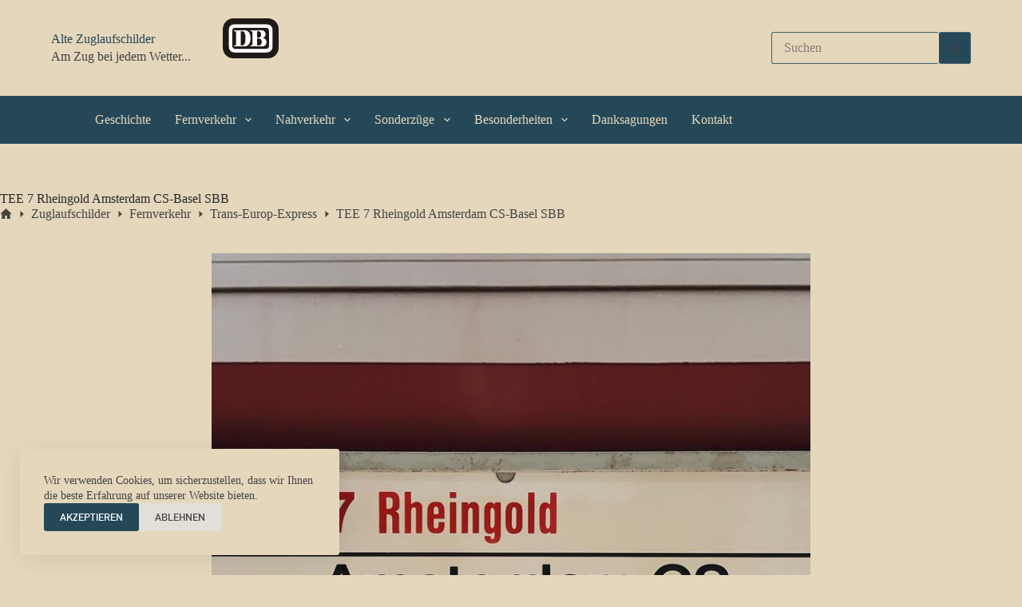

--- FILE ---
content_type: text/html; charset=UTF-8
request_url: https://alte-zuglaufschilder.de/zuglaufschild/tee-6-rheingold-amsterdam-cs-basel-sbb/
body_size: 13303
content:
<!doctype html>
<html lang="de" prefix="og: https://ogp.me/ns#">
<head>
	
	<meta charset="UTF-8">
	<meta name="viewport" content="width=device-width, initial-scale=1, maximum-scale=5, viewport-fit=cover">
	<link rel="profile" href="https://gmpg.org/xfn/11">

	
<!-- Suchmaschinen-Optimierung durch Rank Math PRO - https://rankmath.com/ -->
<title>TEE 7 Rheingold Amsterdam CS-Basel SBB - Alte Zuglaufschilder</title>
<meta name="description" content="...es ist ungewöhnlich,das man Baden=Baden,Duisburg und Freiburg Hbf aufgedruckt hatte..."/>
<meta name="robots" content="follow, index, max-snippet:-1, max-video-preview:-1, max-image-preview:large"/>
<link rel="canonical" href="https://alte-zuglaufschilder.de/zuglaufschild/tee-6-rheingold-amsterdam-cs-basel-sbb/" />
<meta property="og:locale" content="de_DE" />
<meta property="og:type" content="article" />
<meta property="og:title" content="TEE 7 Rheingold Amsterdam CS-Basel SBB - Alte Zuglaufschilder" />
<meta property="og:description" content="...es ist ungewöhnlich,das man Baden=Baden,Duisburg und Freiburg Hbf aufgedruckt hatte..." />
<meta property="og:url" content="https://alte-zuglaufschilder.de/zuglaufschild/tee-6-rheingold-amsterdam-cs-basel-sbb/" />
<meta property="og:site_name" content="Alte Zuglaufschilder" />
<meta property="og:image" content="https://alte-zuglaufschilder.de/wp-content/uploads/ZLS-31122020-RECHTE-BEI-SMK-2-1-1.jpg" />
<meta property="og:image:secure_url" content="https://alte-zuglaufschilder.de/wp-content/uploads/ZLS-31122020-RECHTE-BEI-SMK-2-1-1.jpg" />
<meta property="og:image:width" content="1280" />
<meta property="og:image:height" content="720" />
<meta property="og:image:alt" content="TEE 7 Rheingold Amsterdam CS-Basel SBB" />
<meta property="og:image:type" content="image/jpeg" />
<meta name="twitter:card" content="summary_large_image" />
<meta name="twitter:title" content="TEE 7 Rheingold Amsterdam CS-Basel SBB - Alte Zuglaufschilder" />
<meta name="twitter:description" content="...es ist ungewöhnlich,das man Baden=Baden,Duisburg und Freiburg Hbf aufgedruckt hatte..." />
<meta name="twitter:image" content="https://alte-zuglaufschilder.de/wp-content/uploads/ZLS-31122020-RECHTE-BEI-SMK-2-1-1.jpg" />
<script type="application/ld+json" class="rank-math-schema">{"@context":"https://schema.org","@graph":[{"@type":"BreadcrumbList","@id":"https://alte-zuglaufschilder.de/zuglaufschild/tee-6-rheingold-amsterdam-cs-basel-sbb/#breadcrumb","itemListElement":[{"@type":"ListItem","position":"1","item":{"@id":"https://alte-zuglaufschilder.de","name":"Home"}},{"@type":"ListItem","position":"2","item":{"@id":"https://alte-zuglaufschilder.de/zuglaufschild/","name":"Zuglaufschilder"}},{"@type":"ListItem","position":"3","item":{"@id":"https://alte-zuglaufschilder.de/zuglaufschild/tee-6-rheingold-amsterdam-cs-basel-sbb/","name":"TEE 7 Rheingold Amsterdam CS-Basel SBB"}}]}]}</script>
<!-- /Rank Math WordPress SEO Plugin -->

<link rel="alternate" type="application/rss+xml" title="Alte Zuglaufschilder &raquo; Feed" href="https://alte-zuglaufschilder.de/feed/" />
<link rel="alternate" type="application/rss+xml" title="Alte Zuglaufschilder &raquo; Kommentar-Feed" href="https://alte-zuglaufschilder.de/comments/feed/" />
<link rel="alternate" title="oEmbed (JSON)" type="application/json+oembed" href="https://alte-zuglaufschilder.de/wp-json/oembed/1.0/embed?url=https%3A%2F%2Falte-zuglaufschilder.de%2Fzuglaufschild%2Ftee-6-rheingold-amsterdam-cs-basel-sbb%2F" />
<link rel="alternate" title="oEmbed (XML)" type="text/xml+oembed" href="https://alte-zuglaufschilder.de/wp-json/oembed/1.0/embed?url=https%3A%2F%2Falte-zuglaufschilder.de%2Fzuglaufschild%2Ftee-6-rheingold-amsterdam-cs-basel-sbb%2F&#038;format=xml" />
<style id='wp-img-auto-sizes-contain-inline-css'>
img:is([sizes=auto i],[sizes^="auto," i]){contain-intrinsic-size:3000px 1500px}
/*# sourceURL=wp-img-auto-sizes-contain-inline-css */
</style>
<link rel='stylesheet' id='blocksy-dynamic-global-css' href='https://alte-zuglaufschilder.de/wp-content/uploads/blocksy/css/global.css?ver=97046' media='all' />
<style id='wp-block-library-inline-css'>
:root{--wp-block-synced-color:#7a00df;--wp-block-synced-color--rgb:122,0,223;--wp-bound-block-color:var(--wp-block-synced-color);--wp-editor-canvas-background:#ddd;--wp-admin-theme-color:#007cba;--wp-admin-theme-color--rgb:0,124,186;--wp-admin-theme-color-darker-10:#006ba1;--wp-admin-theme-color-darker-10--rgb:0,107,160.5;--wp-admin-theme-color-darker-20:#005a87;--wp-admin-theme-color-darker-20--rgb:0,90,135;--wp-admin-border-width-focus:2px}@media (min-resolution:192dpi){:root{--wp-admin-border-width-focus:1.5px}}.wp-element-button{cursor:pointer}:root .has-very-light-gray-background-color{background-color:#eee}:root .has-very-dark-gray-background-color{background-color:#313131}:root .has-very-light-gray-color{color:#eee}:root .has-very-dark-gray-color{color:#313131}:root .has-vivid-green-cyan-to-vivid-cyan-blue-gradient-background{background:linear-gradient(135deg,#00d084,#0693e3)}:root .has-purple-crush-gradient-background{background:linear-gradient(135deg,#34e2e4,#4721fb 50%,#ab1dfe)}:root .has-hazy-dawn-gradient-background{background:linear-gradient(135deg,#faaca8,#dad0ec)}:root .has-subdued-olive-gradient-background{background:linear-gradient(135deg,#fafae1,#67a671)}:root .has-atomic-cream-gradient-background{background:linear-gradient(135deg,#fdd79a,#004a59)}:root .has-nightshade-gradient-background{background:linear-gradient(135deg,#330968,#31cdcf)}:root .has-midnight-gradient-background{background:linear-gradient(135deg,#020381,#2874fc)}:root{--wp--preset--font-size--normal:16px;--wp--preset--font-size--huge:42px}.has-regular-font-size{font-size:1em}.has-larger-font-size{font-size:2.625em}.has-normal-font-size{font-size:var(--wp--preset--font-size--normal)}.has-huge-font-size{font-size:var(--wp--preset--font-size--huge)}.has-text-align-center{text-align:center}.has-text-align-left{text-align:left}.has-text-align-right{text-align:right}.has-fit-text{white-space:nowrap!important}#end-resizable-editor-section{display:none}.aligncenter{clear:both}.items-justified-left{justify-content:flex-start}.items-justified-center{justify-content:center}.items-justified-right{justify-content:flex-end}.items-justified-space-between{justify-content:space-between}.screen-reader-text{border:0;clip-path:inset(50%);height:1px;margin:-1px;overflow:hidden;padding:0;position:absolute;width:1px;word-wrap:normal!important}.screen-reader-text:focus{background-color:#ddd;clip-path:none;color:#444;display:block;font-size:1em;height:auto;left:5px;line-height:normal;padding:15px 23px 14px;text-decoration:none;top:5px;width:auto;z-index:100000}html :where(.has-border-color){border-style:solid}html :where([style*=border-top-color]){border-top-style:solid}html :where([style*=border-right-color]){border-right-style:solid}html :where([style*=border-bottom-color]){border-bottom-style:solid}html :where([style*=border-left-color]){border-left-style:solid}html :where([style*=border-width]){border-style:solid}html :where([style*=border-top-width]){border-top-style:solid}html :where([style*=border-right-width]){border-right-style:solid}html :where([style*=border-bottom-width]){border-bottom-style:solid}html :where([style*=border-left-width]){border-left-style:solid}html :where(img[class*=wp-image-]){height:auto;max-width:100%}:where(figure){margin:0 0 1em}html :where(.is-position-sticky){--wp-admin--admin-bar--position-offset:var(--wp-admin--admin-bar--height,0px)}@media screen and (max-width:600px){html :where(.is-position-sticky){--wp-admin--admin-bar--position-offset:0px}}

/*# sourceURL=wp-block-library-inline-css */
</style><style id='global-styles-inline-css'>
:root{--wp--preset--aspect-ratio--square: 1;--wp--preset--aspect-ratio--4-3: 4/3;--wp--preset--aspect-ratio--3-4: 3/4;--wp--preset--aspect-ratio--3-2: 3/2;--wp--preset--aspect-ratio--2-3: 2/3;--wp--preset--aspect-ratio--16-9: 16/9;--wp--preset--aspect-ratio--9-16: 9/16;--wp--preset--color--black: #000000;--wp--preset--color--cyan-bluish-gray: #abb8c3;--wp--preset--color--white: #ffffff;--wp--preset--color--pale-pink: #f78da7;--wp--preset--color--vivid-red: #cf2e2e;--wp--preset--color--luminous-vivid-orange: #ff6900;--wp--preset--color--luminous-vivid-amber: #fcb900;--wp--preset--color--light-green-cyan: #7bdcb5;--wp--preset--color--vivid-green-cyan: #00d084;--wp--preset--color--pale-cyan-blue: #8ed1fc;--wp--preset--color--vivid-cyan-blue: #0693e3;--wp--preset--color--vivid-purple: #9b51e0;--wp--preset--color--palette-color-1: var(--theme-palette-color-1, #254859);--wp--preset--color--palette-color-2: var(--theme-palette-color-2, #46616b);--wp--preset--color--palette-color-3: var(--theme-palette-color-3, #444444);--wp--preset--color--palette-color-4: var(--theme-palette-color-4, #282828);--wp--preset--color--palette-color-5: var(--theme-palette-color-5, #737373);--wp--preset--color--palette-color-6: var(--theme-palette-color-6, #b5b2a8);--wp--preset--color--palette-color-7: var(--theme-palette-color-7, #d7d0ca);--wp--preset--color--palette-color-8: var(--theme-palette-color-8, #e5d7bb);--wp--preset--gradient--vivid-cyan-blue-to-vivid-purple: linear-gradient(135deg,rgb(6,147,227) 0%,rgb(155,81,224) 100%);--wp--preset--gradient--light-green-cyan-to-vivid-green-cyan: linear-gradient(135deg,rgb(122,220,180) 0%,rgb(0,208,130) 100%);--wp--preset--gradient--luminous-vivid-amber-to-luminous-vivid-orange: linear-gradient(135deg,rgb(252,185,0) 0%,rgb(255,105,0) 100%);--wp--preset--gradient--luminous-vivid-orange-to-vivid-red: linear-gradient(135deg,rgb(255,105,0) 0%,rgb(207,46,46) 100%);--wp--preset--gradient--very-light-gray-to-cyan-bluish-gray: linear-gradient(135deg,rgb(238,238,238) 0%,rgb(169,184,195) 100%);--wp--preset--gradient--cool-to-warm-spectrum: linear-gradient(135deg,rgb(74,234,220) 0%,rgb(151,120,209) 20%,rgb(207,42,186) 40%,rgb(238,44,130) 60%,rgb(251,105,98) 80%,rgb(254,248,76) 100%);--wp--preset--gradient--blush-light-purple: linear-gradient(135deg,rgb(255,206,236) 0%,rgb(152,150,240) 100%);--wp--preset--gradient--blush-bordeaux: linear-gradient(135deg,rgb(254,205,165) 0%,rgb(254,45,45) 50%,rgb(107,0,62) 100%);--wp--preset--gradient--luminous-dusk: linear-gradient(135deg,rgb(255,203,112) 0%,rgb(199,81,192) 50%,rgb(65,88,208) 100%);--wp--preset--gradient--pale-ocean: linear-gradient(135deg,rgb(255,245,203) 0%,rgb(182,227,212) 50%,rgb(51,167,181) 100%);--wp--preset--gradient--electric-grass: linear-gradient(135deg,rgb(202,248,128) 0%,rgb(113,206,126) 100%);--wp--preset--gradient--midnight: linear-gradient(135deg,rgb(2,3,129) 0%,rgb(40,116,252) 100%);--wp--preset--gradient--juicy-peach: linear-gradient(to right, #ffecd2 0%, #fcb69f 100%);--wp--preset--gradient--young-passion: linear-gradient(to right, #ff8177 0%, #ff867a 0%, #ff8c7f 21%, #f99185 52%, #cf556c 78%, #b12a5b 100%);--wp--preset--gradient--true-sunset: linear-gradient(to right, #fa709a 0%, #fee140 100%);--wp--preset--gradient--morpheus-den: linear-gradient(to top, #30cfd0 0%, #330867 100%);--wp--preset--gradient--plum-plate: linear-gradient(135deg, #667eea 0%, #764ba2 100%);--wp--preset--gradient--aqua-splash: linear-gradient(15deg, #13547a 0%, #80d0c7 100%);--wp--preset--gradient--love-kiss: linear-gradient(to top, #ff0844 0%, #ffb199 100%);--wp--preset--gradient--new-retrowave: linear-gradient(to top, #3b41c5 0%, #a981bb 49%, #ffc8a9 100%);--wp--preset--gradient--plum-bath: linear-gradient(to top, #cc208e 0%, #6713d2 100%);--wp--preset--gradient--high-flight: linear-gradient(to right, #0acffe 0%, #495aff 100%);--wp--preset--gradient--teen-party: linear-gradient(-225deg, #FF057C 0%, #8D0B93 50%, #321575 100%);--wp--preset--gradient--fabled-sunset: linear-gradient(-225deg, #231557 0%, #44107A 29%, #FF1361 67%, #FFF800 100%);--wp--preset--gradient--arielle-smile: radial-gradient(circle 248px at center, #16d9e3 0%, #30c7ec 47%, #46aef7 100%);--wp--preset--gradient--itmeo-branding: linear-gradient(180deg, #2af598 0%, #009efd 100%);--wp--preset--gradient--deep-blue: linear-gradient(to right, #6a11cb 0%, #2575fc 100%);--wp--preset--gradient--strong-bliss: linear-gradient(to right, #f78ca0 0%, #f9748f 19%, #fd868c 60%, #fe9a8b 100%);--wp--preset--gradient--sweet-period: linear-gradient(to top, #3f51b1 0%, #5a55ae 13%, #7b5fac 25%, #8f6aae 38%, #a86aa4 50%, #cc6b8e 62%, #f18271 75%, #f3a469 87%, #f7c978 100%);--wp--preset--gradient--purple-division: linear-gradient(to top, #7028e4 0%, #e5b2ca 100%);--wp--preset--gradient--cold-evening: linear-gradient(to top, #0c3483 0%, #a2b6df 100%, #6b8cce 100%, #a2b6df 100%);--wp--preset--gradient--mountain-rock: linear-gradient(to right, #868f96 0%, #596164 100%);--wp--preset--gradient--desert-hump: linear-gradient(to top, #c79081 0%, #dfa579 100%);--wp--preset--gradient--ethernal-constance: linear-gradient(to top, #09203f 0%, #537895 100%);--wp--preset--gradient--happy-memories: linear-gradient(-60deg, #ff5858 0%, #f09819 100%);--wp--preset--gradient--grown-early: linear-gradient(to top, #0ba360 0%, #3cba92 100%);--wp--preset--gradient--morning-salad: linear-gradient(-225deg, #B7F8DB 0%, #50A7C2 100%);--wp--preset--gradient--night-call: linear-gradient(-225deg, #AC32E4 0%, #7918F2 48%, #4801FF 100%);--wp--preset--gradient--mind-crawl: linear-gradient(-225deg, #473B7B 0%, #3584A7 51%, #30D2BE 100%);--wp--preset--gradient--angel-care: linear-gradient(-225deg, #FFE29F 0%, #FFA99F 48%, #FF719A 100%);--wp--preset--gradient--juicy-cake: linear-gradient(to top, #e14fad 0%, #f9d423 100%);--wp--preset--gradient--rich-metal: linear-gradient(to right, #d7d2cc 0%, #304352 100%);--wp--preset--gradient--mole-hall: linear-gradient(-20deg, #616161 0%, #9bc5c3 100%);--wp--preset--gradient--cloudy-knoxville: linear-gradient(120deg, #fdfbfb 0%, #ebedee 100%);--wp--preset--gradient--soft-grass: linear-gradient(to top, #c1dfc4 0%, #deecdd 100%);--wp--preset--gradient--saint-petersburg: linear-gradient(135deg, #f5f7fa 0%, #c3cfe2 100%);--wp--preset--gradient--everlasting-sky: linear-gradient(135deg, #fdfcfb 0%, #e2d1c3 100%);--wp--preset--gradient--kind-steel: linear-gradient(-20deg, #e9defa 0%, #fbfcdb 100%);--wp--preset--gradient--over-sun: linear-gradient(60deg, #abecd6 0%, #fbed96 100%);--wp--preset--gradient--premium-white: linear-gradient(to top, #d5d4d0 0%, #d5d4d0 1%, #eeeeec 31%, #efeeec 75%, #e9e9e7 100%);--wp--preset--gradient--clean-mirror: linear-gradient(45deg, #93a5cf 0%, #e4efe9 100%);--wp--preset--gradient--wild-apple: linear-gradient(to top, #d299c2 0%, #fef9d7 100%);--wp--preset--gradient--snow-again: linear-gradient(to top, #e6e9f0 0%, #eef1f5 100%);--wp--preset--gradient--confident-cloud: linear-gradient(to top, #dad4ec 0%, #dad4ec 1%, #f3e7e9 100%);--wp--preset--gradient--glass-water: linear-gradient(to top, #dfe9f3 0%, white 100%);--wp--preset--gradient--perfect-white: linear-gradient(-225deg, #E3FDF5 0%, #FFE6FA 100%);--wp--preset--font-size--small: 13px;--wp--preset--font-size--medium: 20px;--wp--preset--font-size--large: clamp(22px, 1.375rem + ((1vw - 3.2px) * 0.625), 30px);--wp--preset--font-size--x-large: clamp(30px, 1.875rem + ((1vw - 3.2px) * 1.563), 50px);--wp--preset--font-size--xx-large: clamp(45px, 2.813rem + ((1vw - 3.2px) * 2.734), 80px);--wp--preset--spacing--20: 0.44rem;--wp--preset--spacing--30: 0.67rem;--wp--preset--spacing--40: 1rem;--wp--preset--spacing--50: 1.5rem;--wp--preset--spacing--60: 2.25rem;--wp--preset--spacing--70: 3.38rem;--wp--preset--spacing--80: 5.06rem;--wp--preset--shadow--natural: 6px 6px 9px rgba(0, 0, 0, 0.2);--wp--preset--shadow--deep: 12px 12px 50px rgba(0, 0, 0, 0.4);--wp--preset--shadow--sharp: 6px 6px 0px rgba(0, 0, 0, 0.2);--wp--preset--shadow--outlined: 6px 6px 0px -3px rgb(255, 255, 255), 6px 6px rgb(0, 0, 0);--wp--preset--shadow--crisp: 6px 6px 0px rgb(0, 0, 0);}:root { --wp--style--global--content-size: var(--theme-block-max-width);--wp--style--global--wide-size: var(--theme-block-wide-max-width); }:where(body) { margin: 0; }.wp-site-blocks > .alignleft { float: left; margin-right: 2em; }.wp-site-blocks > .alignright { float: right; margin-left: 2em; }.wp-site-blocks > .aligncenter { justify-content: center; margin-left: auto; margin-right: auto; }:where(.wp-site-blocks) > * { margin-block-start: var(--theme-content-spacing); margin-block-end: 0; }:where(.wp-site-blocks) > :first-child { margin-block-start: 0; }:where(.wp-site-blocks) > :last-child { margin-block-end: 0; }:root { --wp--style--block-gap: var(--theme-content-spacing); }:root :where(.is-layout-flow) > :first-child{margin-block-start: 0;}:root :where(.is-layout-flow) > :last-child{margin-block-end: 0;}:root :where(.is-layout-flow) > *{margin-block-start: var(--theme-content-spacing);margin-block-end: 0;}:root :where(.is-layout-constrained) > :first-child{margin-block-start: 0;}:root :where(.is-layout-constrained) > :last-child{margin-block-end: 0;}:root :where(.is-layout-constrained) > *{margin-block-start: var(--theme-content-spacing);margin-block-end: 0;}:root :where(.is-layout-flex){gap: var(--theme-content-spacing);}:root :where(.is-layout-grid){gap: var(--theme-content-spacing);}.is-layout-flow > .alignleft{float: left;margin-inline-start: 0;margin-inline-end: 2em;}.is-layout-flow > .alignright{float: right;margin-inline-start: 2em;margin-inline-end: 0;}.is-layout-flow > .aligncenter{margin-left: auto !important;margin-right: auto !important;}.is-layout-constrained > .alignleft{float: left;margin-inline-start: 0;margin-inline-end: 2em;}.is-layout-constrained > .alignright{float: right;margin-inline-start: 2em;margin-inline-end: 0;}.is-layout-constrained > .aligncenter{margin-left: auto !important;margin-right: auto !important;}.is-layout-constrained > :where(:not(.alignleft):not(.alignright):not(.alignfull)){max-width: var(--wp--style--global--content-size);margin-left: auto !important;margin-right: auto !important;}.is-layout-constrained > .alignwide{max-width: var(--wp--style--global--wide-size);}body .is-layout-flex{display: flex;}.is-layout-flex{flex-wrap: wrap;align-items: center;}.is-layout-flex > :is(*, div){margin: 0;}body .is-layout-grid{display: grid;}.is-layout-grid > :is(*, div){margin: 0;}body{padding-top: 0px;padding-right: 0px;padding-bottom: 0px;padding-left: 0px;}:root :where(.wp-element-button, .wp-block-button__link){font-style: inherit;font-weight: inherit;letter-spacing: inherit;text-transform: inherit;}.has-black-color{color: var(--wp--preset--color--black) !important;}.has-cyan-bluish-gray-color{color: var(--wp--preset--color--cyan-bluish-gray) !important;}.has-white-color{color: var(--wp--preset--color--white) !important;}.has-pale-pink-color{color: var(--wp--preset--color--pale-pink) !important;}.has-vivid-red-color{color: var(--wp--preset--color--vivid-red) !important;}.has-luminous-vivid-orange-color{color: var(--wp--preset--color--luminous-vivid-orange) !important;}.has-luminous-vivid-amber-color{color: var(--wp--preset--color--luminous-vivid-amber) !important;}.has-light-green-cyan-color{color: var(--wp--preset--color--light-green-cyan) !important;}.has-vivid-green-cyan-color{color: var(--wp--preset--color--vivid-green-cyan) !important;}.has-pale-cyan-blue-color{color: var(--wp--preset--color--pale-cyan-blue) !important;}.has-vivid-cyan-blue-color{color: var(--wp--preset--color--vivid-cyan-blue) !important;}.has-vivid-purple-color{color: var(--wp--preset--color--vivid-purple) !important;}.has-palette-color-1-color{color: var(--wp--preset--color--palette-color-1) !important;}.has-palette-color-2-color{color: var(--wp--preset--color--palette-color-2) !important;}.has-palette-color-3-color{color: var(--wp--preset--color--palette-color-3) !important;}.has-palette-color-4-color{color: var(--wp--preset--color--palette-color-4) !important;}.has-palette-color-5-color{color: var(--wp--preset--color--palette-color-5) !important;}.has-palette-color-6-color{color: var(--wp--preset--color--palette-color-6) !important;}.has-palette-color-7-color{color: var(--wp--preset--color--palette-color-7) !important;}.has-palette-color-8-color{color: var(--wp--preset--color--palette-color-8) !important;}.has-black-background-color{background-color: var(--wp--preset--color--black) !important;}.has-cyan-bluish-gray-background-color{background-color: var(--wp--preset--color--cyan-bluish-gray) !important;}.has-white-background-color{background-color: var(--wp--preset--color--white) !important;}.has-pale-pink-background-color{background-color: var(--wp--preset--color--pale-pink) !important;}.has-vivid-red-background-color{background-color: var(--wp--preset--color--vivid-red) !important;}.has-luminous-vivid-orange-background-color{background-color: var(--wp--preset--color--luminous-vivid-orange) !important;}.has-luminous-vivid-amber-background-color{background-color: var(--wp--preset--color--luminous-vivid-amber) !important;}.has-light-green-cyan-background-color{background-color: var(--wp--preset--color--light-green-cyan) !important;}.has-vivid-green-cyan-background-color{background-color: var(--wp--preset--color--vivid-green-cyan) !important;}.has-pale-cyan-blue-background-color{background-color: var(--wp--preset--color--pale-cyan-blue) !important;}.has-vivid-cyan-blue-background-color{background-color: var(--wp--preset--color--vivid-cyan-blue) !important;}.has-vivid-purple-background-color{background-color: var(--wp--preset--color--vivid-purple) !important;}.has-palette-color-1-background-color{background-color: var(--wp--preset--color--palette-color-1) !important;}.has-palette-color-2-background-color{background-color: var(--wp--preset--color--palette-color-2) !important;}.has-palette-color-3-background-color{background-color: var(--wp--preset--color--palette-color-3) !important;}.has-palette-color-4-background-color{background-color: var(--wp--preset--color--palette-color-4) !important;}.has-palette-color-5-background-color{background-color: var(--wp--preset--color--palette-color-5) !important;}.has-palette-color-6-background-color{background-color: var(--wp--preset--color--palette-color-6) !important;}.has-palette-color-7-background-color{background-color: var(--wp--preset--color--palette-color-7) !important;}.has-palette-color-8-background-color{background-color: var(--wp--preset--color--palette-color-8) !important;}.has-black-border-color{border-color: var(--wp--preset--color--black) !important;}.has-cyan-bluish-gray-border-color{border-color: var(--wp--preset--color--cyan-bluish-gray) !important;}.has-white-border-color{border-color: var(--wp--preset--color--white) !important;}.has-pale-pink-border-color{border-color: var(--wp--preset--color--pale-pink) !important;}.has-vivid-red-border-color{border-color: var(--wp--preset--color--vivid-red) !important;}.has-luminous-vivid-orange-border-color{border-color: var(--wp--preset--color--luminous-vivid-orange) !important;}.has-luminous-vivid-amber-border-color{border-color: var(--wp--preset--color--luminous-vivid-amber) !important;}.has-light-green-cyan-border-color{border-color: var(--wp--preset--color--light-green-cyan) !important;}.has-vivid-green-cyan-border-color{border-color: var(--wp--preset--color--vivid-green-cyan) !important;}.has-pale-cyan-blue-border-color{border-color: var(--wp--preset--color--pale-cyan-blue) !important;}.has-vivid-cyan-blue-border-color{border-color: var(--wp--preset--color--vivid-cyan-blue) !important;}.has-vivid-purple-border-color{border-color: var(--wp--preset--color--vivid-purple) !important;}.has-palette-color-1-border-color{border-color: var(--wp--preset--color--palette-color-1) !important;}.has-palette-color-2-border-color{border-color: var(--wp--preset--color--palette-color-2) !important;}.has-palette-color-3-border-color{border-color: var(--wp--preset--color--palette-color-3) !important;}.has-palette-color-4-border-color{border-color: var(--wp--preset--color--palette-color-4) !important;}.has-palette-color-5-border-color{border-color: var(--wp--preset--color--palette-color-5) !important;}.has-palette-color-6-border-color{border-color: var(--wp--preset--color--palette-color-6) !important;}.has-palette-color-7-border-color{border-color: var(--wp--preset--color--palette-color-7) !important;}.has-palette-color-8-border-color{border-color: var(--wp--preset--color--palette-color-8) !important;}.has-vivid-cyan-blue-to-vivid-purple-gradient-background{background: var(--wp--preset--gradient--vivid-cyan-blue-to-vivid-purple) !important;}.has-light-green-cyan-to-vivid-green-cyan-gradient-background{background: var(--wp--preset--gradient--light-green-cyan-to-vivid-green-cyan) !important;}.has-luminous-vivid-amber-to-luminous-vivid-orange-gradient-background{background: var(--wp--preset--gradient--luminous-vivid-amber-to-luminous-vivid-orange) !important;}.has-luminous-vivid-orange-to-vivid-red-gradient-background{background: var(--wp--preset--gradient--luminous-vivid-orange-to-vivid-red) !important;}.has-very-light-gray-to-cyan-bluish-gray-gradient-background{background: var(--wp--preset--gradient--very-light-gray-to-cyan-bluish-gray) !important;}.has-cool-to-warm-spectrum-gradient-background{background: var(--wp--preset--gradient--cool-to-warm-spectrum) !important;}.has-blush-light-purple-gradient-background{background: var(--wp--preset--gradient--blush-light-purple) !important;}.has-blush-bordeaux-gradient-background{background: var(--wp--preset--gradient--blush-bordeaux) !important;}.has-luminous-dusk-gradient-background{background: var(--wp--preset--gradient--luminous-dusk) !important;}.has-pale-ocean-gradient-background{background: var(--wp--preset--gradient--pale-ocean) !important;}.has-electric-grass-gradient-background{background: var(--wp--preset--gradient--electric-grass) !important;}.has-midnight-gradient-background{background: var(--wp--preset--gradient--midnight) !important;}.has-juicy-peach-gradient-background{background: var(--wp--preset--gradient--juicy-peach) !important;}.has-young-passion-gradient-background{background: var(--wp--preset--gradient--young-passion) !important;}.has-true-sunset-gradient-background{background: var(--wp--preset--gradient--true-sunset) !important;}.has-morpheus-den-gradient-background{background: var(--wp--preset--gradient--morpheus-den) !important;}.has-plum-plate-gradient-background{background: var(--wp--preset--gradient--plum-plate) !important;}.has-aqua-splash-gradient-background{background: var(--wp--preset--gradient--aqua-splash) !important;}.has-love-kiss-gradient-background{background: var(--wp--preset--gradient--love-kiss) !important;}.has-new-retrowave-gradient-background{background: var(--wp--preset--gradient--new-retrowave) !important;}.has-plum-bath-gradient-background{background: var(--wp--preset--gradient--plum-bath) !important;}.has-high-flight-gradient-background{background: var(--wp--preset--gradient--high-flight) !important;}.has-teen-party-gradient-background{background: var(--wp--preset--gradient--teen-party) !important;}.has-fabled-sunset-gradient-background{background: var(--wp--preset--gradient--fabled-sunset) !important;}.has-arielle-smile-gradient-background{background: var(--wp--preset--gradient--arielle-smile) !important;}.has-itmeo-branding-gradient-background{background: var(--wp--preset--gradient--itmeo-branding) !important;}.has-deep-blue-gradient-background{background: var(--wp--preset--gradient--deep-blue) !important;}.has-strong-bliss-gradient-background{background: var(--wp--preset--gradient--strong-bliss) !important;}.has-sweet-period-gradient-background{background: var(--wp--preset--gradient--sweet-period) !important;}.has-purple-division-gradient-background{background: var(--wp--preset--gradient--purple-division) !important;}.has-cold-evening-gradient-background{background: var(--wp--preset--gradient--cold-evening) !important;}.has-mountain-rock-gradient-background{background: var(--wp--preset--gradient--mountain-rock) !important;}.has-desert-hump-gradient-background{background: var(--wp--preset--gradient--desert-hump) !important;}.has-ethernal-constance-gradient-background{background: var(--wp--preset--gradient--ethernal-constance) !important;}.has-happy-memories-gradient-background{background: var(--wp--preset--gradient--happy-memories) !important;}.has-grown-early-gradient-background{background: var(--wp--preset--gradient--grown-early) !important;}.has-morning-salad-gradient-background{background: var(--wp--preset--gradient--morning-salad) !important;}.has-night-call-gradient-background{background: var(--wp--preset--gradient--night-call) !important;}.has-mind-crawl-gradient-background{background: var(--wp--preset--gradient--mind-crawl) !important;}.has-angel-care-gradient-background{background: var(--wp--preset--gradient--angel-care) !important;}.has-juicy-cake-gradient-background{background: var(--wp--preset--gradient--juicy-cake) !important;}.has-rich-metal-gradient-background{background: var(--wp--preset--gradient--rich-metal) !important;}.has-mole-hall-gradient-background{background: var(--wp--preset--gradient--mole-hall) !important;}.has-cloudy-knoxville-gradient-background{background: var(--wp--preset--gradient--cloudy-knoxville) !important;}.has-soft-grass-gradient-background{background: var(--wp--preset--gradient--soft-grass) !important;}.has-saint-petersburg-gradient-background{background: var(--wp--preset--gradient--saint-petersburg) !important;}.has-everlasting-sky-gradient-background{background: var(--wp--preset--gradient--everlasting-sky) !important;}.has-kind-steel-gradient-background{background: var(--wp--preset--gradient--kind-steel) !important;}.has-over-sun-gradient-background{background: var(--wp--preset--gradient--over-sun) !important;}.has-premium-white-gradient-background{background: var(--wp--preset--gradient--premium-white) !important;}.has-clean-mirror-gradient-background{background: var(--wp--preset--gradient--clean-mirror) !important;}.has-wild-apple-gradient-background{background: var(--wp--preset--gradient--wild-apple) !important;}.has-snow-again-gradient-background{background: var(--wp--preset--gradient--snow-again) !important;}.has-confident-cloud-gradient-background{background: var(--wp--preset--gradient--confident-cloud) !important;}.has-glass-water-gradient-background{background: var(--wp--preset--gradient--glass-water) !important;}.has-perfect-white-gradient-background{background: var(--wp--preset--gradient--perfect-white) !important;}.has-small-font-size{font-size: var(--wp--preset--font-size--small) !important;}.has-medium-font-size{font-size: var(--wp--preset--font-size--medium) !important;}.has-large-font-size{font-size: var(--wp--preset--font-size--large) !important;}.has-x-large-font-size{font-size: var(--wp--preset--font-size--x-large) !important;}.has-xx-large-font-size{font-size: var(--wp--preset--font-size--xx-large) !important;}
/*# sourceURL=global-styles-inline-css */
</style>

<link rel='stylesheet' id='parent-style-css' href='https://alte-zuglaufschilder.de/wp-content/themes/blocksy/style.css?ver=6.9' media='all' />
<link rel='stylesheet' id='ct-main-styles-css' href='https://alte-zuglaufschilder.de/wp-content/themes/blocksy/static/bundle/main.min.css?ver=2.0.68' media='all' />
<link rel='stylesheet' id='blocksy-pro-search-input-styles-css' href='https://alte-zuglaufschilder.de/wp-content/plugins/blocksy-companion-pro/framework/premium/static/bundle/search-input.min.css?ver=2.0.68' media='all' />
<link rel='stylesheet' id='blocksy-ext-post-types-extra-styles-css' href='https://alte-zuglaufschilder.de/wp-content/plugins/blocksy-companion-pro/framework/premium/extensions/post-types-extra/static/bundle/main.min.css?ver=2.0.68' media='all' />
<link rel='stylesheet' id='blocksy-ext-mega-menu-styles-css' href='https://alte-zuglaufschilder.de/wp-content/plugins/blocksy-companion-pro/framework/premium/extensions/mega-menu/static/bundle/main.min.css?ver=2.0.68' media='all' />
<link rel='stylesheet' id='ct-page-title-styles-css' href='https://alte-zuglaufschilder.de/wp-content/themes/blocksy/static/bundle/page-title.min.css?ver=2.0.68' media='all' />
<link rel='stylesheet' id='ct-posts-nav-styles-css' href='https://alte-zuglaufschilder.de/wp-content/themes/blocksy/static/bundle/posts-nav.min.css?ver=2.0.68' media='all' />
<link rel='stylesheet' id='ct-stackable-styles-css' href='https://alte-zuglaufschilder.de/wp-content/themes/blocksy/static/bundle/stackable.min.css?ver=2.0.68' media='all' />
<link rel="https://api.w.org/" href="https://alte-zuglaufschilder.de/wp-json/" /><link rel="alternate" title="JSON" type="application/json" href="https://alte-zuglaufschilder.de/wp-json/wp/v2/zuglaufschild/31260" /><link rel="EditURI" type="application/rsd+xml" title="RSD" href="https://alte-zuglaufschilder.de/xmlrpc.php?rsd" />
<meta name="generator" content="WordPress 6.9" />
<link rel='shortlink' href='https://alte-zuglaufschilder.de/?p=31260' />
                            <style>.zuglaufschild-count, .visitors {
    font-size: 48px;
    color:var(--theme-palette-color-8);
}</style>
                            <noscript><link rel='stylesheet' href='https://alte-zuglaufschilder.de/wp-content/themes/blocksy/static/bundle/no-scripts.min.css' type='text/css'></noscript>
<link rel="icon" href="https://alte-zuglaufschilder.de/wp-content/uploads/zug-favicon.png" sizes="32x32" />
<link rel="icon" href="https://alte-zuglaufschilder.de/wp-content/uploads/zug-favicon.png" sizes="192x192" />
<link rel="apple-touch-icon" href="https://alte-zuglaufschilder.de/wp-content/uploads/zug-favicon.png" />
<meta name="msapplication-TileImage" content="https://alte-zuglaufschilder.de/wp-content/uploads/zug-favicon.png" />
		<style id="wp-custom-css">
			/* Mega Menu Styling */
[class*="ct-mega-menu"] > .sub-menu > li { padding: 0px 25px !important; }
.sub-menu { padding:5px; }		</style>
			</head>


<body class="wp-singular zuglaufschild-template-default single single-zuglaufschild postid-31260 wp-embed-responsive wp-theme-blocksy wp-child-theme-blocksy-child stk--is-blocksy-theme" data-link="type-2" data-prefix="zuglaufschild_single" data-header="type-1" data-footer="type-1" itemscope="itemscope" itemtype="https://schema.org/Blog">

<a class="skip-link show-on-focus" href="#main">
	Zum Inhalt springen</a>

<div class="ct-drawer-canvas" data-location="start"><div id="offcanvas" class="ct-panel ct-header" data-behaviour="right-side"><div class="ct-panel-inner">
		<div class="ct-panel-actions">
			
			<button class="ct-toggle-close" data-type="type-1" aria-label="Menü schließen">
				<svg class="ct-icon" width="12" height="12" viewBox="0 0 15 15"><path d="M1 15a1 1 0 01-.71-.29 1 1 0 010-1.41l5.8-5.8-5.8-5.8A1 1 0 011.7.29l5.8 5.8 5.8-5.8a1 1 0 011.41 1.41l-5.8 5.8 5.8 5.8a1 1 0 01-1.41 1.41l-5.8-5.8-5.8 5.8A1 1 0 011 15z"/></svg>
			</button>
		</div>
		<div class="ct-panel-content" data-device="desktop"><div class="ct-panel-content-inner"></div></div><div class="ct-panel-content" data-device="mobile"><div class="ct-panel-content-inner">
<nav
	class="mobile-menu menu-container has-submenu"
	data-id="mobile-menu" data-interaction="click" data-toggle-type="type-1" data-submenu-dots="yes"	aria-label="Off-Canvas-Menü">
	<ul id="menu-hauptmenue-1" role="menubar"><li class="menu-item menu-item-type-post_type menu-item-object-page menu-item-54" role="none"><a href="https://alte-zuglaufschilder.de/geschichte/" class="ct-menu-link" role="menuitem">Geschichte</a></li>
<li class="menu-item menu-item-type-post_type menu-item-object-page menu-item-has-children menu-item-49083" role="none"><span class="ct-sub-menu-parent"><a href="https://alte-zuglaufschilder.de/fernverkehr/" class="ct-menu-link" role="menuitem">Fernverkehr</a><button class="ct-toggle-dropdown-mobile" aria-label="Dropdown-Menü erweitern" aria-haspopup="true" aria-expanded="false" role="menuitem"><svg class="ct-icon toggle-icon-1" width="15" height="15" viewBox="0 0 15 15"><path d="M3.9,5.1l3.6,3.6l3.6-3.6l1.4,0.7l-5,5l-5-5L3.9,5.1z"/></svg></button></span>
<ul class="sub-menu" role="menu">
	<li class="menu-item menu-item-type-post_type menu-item-object-page menu-item-162" role="none"><a href="https://alte-zuglaufschilder.de/fernverkehr/intercity/" class="ct-menu-link" role="menuitem">InterCity</a></li>
	<li class="menu-item menu-item-type-post_type menu-item-object-page menu-item-49049" role="none"><a href="https://alte-zuglaufschilder.de/fernverkehr/trans-europ-express/" class="ct-menu-link" role="menuitem">Trans-Europ-Express</a></li>
	<li class="menu-item menu-item-type-post_type menu-item-object-page menu-item-49070" role="none"><a href="https://alte-zuglaufschilder.de/fernverkehr/bundeswehr-intercity/" class="ct-menu-link" role="menuitem">Bundeswehr-InterCity</a></li>
	<li class="menu-item menu-item-type-post_type menu-item-object-page menu-item-49074" role="none"><a href="https://alte-zuglaufschilder.de/fernverkehr/post-intercity/" class="ct-menu-link" role="menuitem">Post-InterCity</a></li>
	<li class="menu-item menu-item-type-post_type menu-item-object-page menu-item-49086" role="none"><a href="https://alte-zuglaufschilder.de/fernverkehr/eurocity/" class="ct-menu-link" role="menuitem">EuroCity</a></li>
	<li class="menu-item menu-item-type-post_type menu-item-object-page menu-item-49090" role="none"><a href="https://alte-zuglaufschilder.de/fernverkehr/euronight/" class="ct-menu-link" role="menuitem">EuroNight</a></li>
	<li class="menu-item menu-item-type-post_type menu-item-object-page menu-item-49093" role="none"><a href="https://alte-zuglaufschilder.de/fernverkehr/fd-zuege-fernexpress/" class="ct-menu-link" role="menuitem">FD-Züge FernExpress</a></li>
	<li class="menu-item menu-item-type-post_type menu-item-object-page menu-item-49098" role="none"><a href="https://alte-zuglaufschilder.de/fernverkehr/interregio/" class="ct-menu-link" role="menuitem">InterRegio</a></li>
	<li class="menu-item menu-item-type-post_type menu-item-object-page menu-item-49102" role="none"><a href="https://alte-zuglaufschilder.de/fernverkehr/alpen-see-express-zuege/" class="ct-menu-link" role="menuitem">Alpen-See-Express-Züge</a></li>
	<li class="menu-item menu-item-type-post_type menu-item-object-page menu-item-49107" role="none"><a href="https://alte-zuglaufschilder.de/fernverkehr/d-zuege-mit-namen/" class="ct-menu-link" role="menuitem">D-Züge mit Namen</a></li>
	<li class="menu-item menu-item-type-post_type menu-item-object-page menu-item-49111" role="none"><a href="https://alte-zuglaufschilder.de/fernverkehr/schlaf-und-liegewagen/" class="ct-menu-link" role="menuitem">Schlaf-und Liegewagen</a></li>
	<li class="menu-item menu-item-type-post_type menu-item-object-page menu-item-49115" role="none"><a href="https://alte-zuglaufschilder.de/fernverkehr/autoreisezuege/" class="ct-menu-link" role="menuitem">Autoreisezüge</a></li>
	<li class="menu-item menu-item-type-post_type menu-item-object-page menu-item-49119" role="none"><a href="https://alte-zuglaufschilder.de/fernverkehr/d-zuege-lange-strecke/" class="ct-menu-link" role="menuitem">D-Züge lange Strecke</a></li>
	<li class="menu-item menu-item-type-post_type menu-item-object-page menu-item-49123" role="none"><a href="https://alte-zuglaufschilder.de/fernverkehr/airport-express/" class="ct-menu-link" role="menuitem">Airport-Express</a></li>
	<li class="menu-item menu-item-type-post_type menu-item-object-page menu-item-49127" role="none"><a href="https://alte-zuglaufschilder.de/fernverkehr/messezuege/" class="ct-menu-link" role="menuitem">Messezüge</a></li>
</ul>
</li>
<li class="menu-item menu-item-type-post_type menu-item-object-page menu-item-has-children menu-item-49182" role="none"><span class="ct-sub-menu-parent"><a href="https://alte-zuglaufschilder.de/nahverkehr/" class="ct-menu-link" role="menuitem">Nahverkehr</a><button class="ct-toggle-dropdown-mobile" aria-label="Dropdown-Menü erweitern" aria-haspopup="true" aria-expanded="false" role="menuitem"><svg class="ct-icon toggle-icon-1" width="15" height="15" viewBox="0 0 15 15"><path d="M3.9,5.1l3.6,3.6l3.6-3.6l1.4,0.7l-5,5l-5-5L3.9,5.1z"/></svg></button></span>
<ul class="sub-menu" role="menu">
	<li class="menu-item menu-item-type-post_type menu-item-object-page menu-item-49181" role="none"><a href="https://alte-zuglaufschilder.de/nahverkehr/nahverkehrszuege/" class="ct-menu-link" role="menuitem">Nahverkehrszüge</a></li>
	<li class="menu-item menu-item-type-post_type menu-item-object-page menu-item-49180" role="none"><a href="https://alte-zuglaufschilder.de/nahverkehr/inselbahn-wangerooge/" class="ct-menu-link" role="menuitem">Inselbahn Wangerooge</a></li>
	<li class="menu-item menu-item-type-post_type menu-item-object-page menu-item-49225" role="none"><a href="https://alte-zuglaufschilder.de/nahverkehr/niddertalbahn/" class="ct-menu-link" role="menuitem">Niddertalbahn</a></li>
	<li class="menu-item menu-item-type-post_type menu-item-object-page menu-item-49226" role="none"><a href="https://alte-zuglaufschilder.de/nahverkehr/regionalbahn/" class="ct-menu-link" role="menuitem">RegionalBahn</a></li>
	<li class="menu-item menu-item-type-post_type menu-item-object-page menu-item-49227" role="none"><a href="https://alte-zuglaufschilder.de/nahverkehr/regionalexpress/" class="ct-menu-link" role="menuitem">RegionalExpress</a></li>
	<li class="menu-item menu-item-type-post_type menu-item-object-page menu-item-49224" role="none"><a href="https://alte-zuglaufschilder.de/nahverkehr/citybahn/" class="ct-menu-link" role="menuitem">CityBahn</a></li>
	<li class="menu-item menu-item-type-post_type menu-item-object-page menu-item-49228" role="none"><a href="https://alte-zuglaufschilder.de/nahverkehr/s-bahn/" class="ct-menu-link" role="menuitem">S-Bahn</a></li>
	<li class="menu-item menu-item-type-post_type menu-item-object-page menu-item-49229" role="none"><a href="https://alte-zuglaufschilder.de/nahverkehr/stadtexpress/" class="ct-menu-link" role="menuitem">StadtExpress</a></li>
	<li class="menu-item menu-item-type-post_type menu-item-object-page menu-item-49222" role="none"><a href="https://alte-zuglaufschilder.de/nahverkehr/allgaeu-schwaben-takt/" class="ct-menu-link" role="menuitem">Allgäu-Schwaben-Takt</a></li>
	<li class="menu-item menu-item-type-post_type menu-item-object-page menu-item-49231" role="none"><a href="https://alte-zuglaufschilder.de/nahverkehr/werdenfels-takt/" class="ct-menu-link" role="menuitem">Werdenfels-Takt</a></li>
	<li class="menu-item menu-item-type-post_type menu-item-object-page menu-item-49221" role="none"><a href="https://alte-zuglaufschilder.de/nahverkehr/ahrtalbahn/" class="ct-menu-link" role="menuitem">Ahrtalbahn</a></li>
	<li class="menu-item menu-item-type-post_type menu-item-object-page menu-item-49223" role="none"><a href="https://alte-zuglaufschilder.de/nahverkehr/bayerische-oberlandbahn/" class="ct-menu-link" role="menuitem">Bayerische Oberlandbahn</a></li>
	<li class="menu-item menu-item-type-post_type menu-item-object-page menu-item-49230" role="none"><a href="https://alte-zuglaufschilder.de/nahverkehr/vier-ziele-auf-einem-schild/" class="ct-menu-link" role="menuitem">Vier Ziele auf einem Schild</a></li>
</ul>
</li>
<li class="menu-item menu-item-type-post_type menu-item-object-page menu-item-has-children menu-item-49254" role="none"><span class="ct-sub-menu-parent"><a href="https://alte-zuglaufschilder.de/sonderzuege/" class="ct-menu-link" role="menuitem">Sonderzüge</a><button class="ct-toggle-dropdown-mobile" aria-label="Dropdown-Menü erweitern" aria-haspopup="true" aria-expanded="false" role="menuitem"><svg class="ct-icon toggle-icon-1" width="15" height="15" viewBox="0 0 15 15"><path d="M3.9,5.1l3.6,3.6l3.6-3.6l1.4,0.7l-5,5l-5-5L3.9,5.1z"/></svg></button></span>
<ul class="sub-menu" role="menu">
	<li class="menu-item menu-item-type-post_type menu-item-object-page menu-item-49256" role="none"><a href="https://alte-zuglaufschilder.de/sonderzuege/tanzsonderzug/" class="ct-menu-link" role="menuitem">Tanzsonderzug</a></li>
	<li class="menu-item menu-item-type-post_type menu-item-object-page menu-item-49255" role="none"><a href="https://alte-zuglaufschilder.de/sonderzuege/sonderzuege/" class="ct-menu-link" role="menuitem">Sonderzüge</a></li>
</ul>
</li>
<li class="menu-item menu-item-type-post_type menu-item-object-page menu-item-has-children menu-item-49295" role="none"><span class="ct-sub-menu-parent"><a href="https://alte-zuglaufschilder.de/besonderheiten/" class="ct-menu-link" role="menuitem">Besonderheiten</a><button class="ct-toggle-dropdown-mobile" aria-label="Dropdown-Menü erweitern" aria-haspopup="true" aria-expanded="false" role="menuitem"><svg class="ct-icon toggle-icon-1" width="15" height="15" viewBox="0 0 15 15"><path d="M3.9,5.1l3.6,3.6l3.6-3.6l1.4,0.7l-5,5l-5-5L3.9,5.1z"/></svg></button></span>
<ul class="sub-menu" role="menu">
	<li class="menu-item menu-item-type-post_type menu-item-object-page menu-item-49301" role="none"><a href="https://alte-zuglaufschilder.de/besonderheiten/kurioses/" class="ct-menu-link" role="menuitem">Kurioses</a></li>
	<li class="menu-item menu-item-type-post_type menu-item-object-page menu-item-49303" role="none"><a href="https://alte-zuglaufschilder.de/besonderheiten/schreibfehler/" class="ct-menu-link" role="menuitem">Schreibfehler</a></li>
	<li class="menu-item menu-item-type-post_type menu-item-object-page menu-item-49296" role="none"><a href="https://alte-zuglaufschilder.de/besonderheiten/besonders-lange-strecken/" class="ct-menu-link" role="menuitem">Besonders lange Strecken</a></li>
	<li class="menu-item menu-item-type-post_type menu-item-object-page menu-item-49300" role="none"><a href="https://alte-zuglaufschilder.de/besonderheiten/in-die-schweiz/" class="ct-menu-link" role="menuitem">In die Schweiz</a></li>
	<li class="menu-item menu-item-type-post_type menu-item-object-page menu-item-49302" role="none"><a href="https://alte-zuglaufschilder.de/besonderheiten/nach-oesterreich/" class="ct-menu-link" role="menuitem">Nach Österreich</a></li>
	<li class="menu-item menu-item-type-post_type menu-item-object-page menu-item-49299" role="none"><a href="https://alte-zuglaufschilder.de/besonderheiten/in-die-niederlande/" class="ct-menu-link" role="menuitem">In die Niederlande</a></li>
	<li class="menu-item menu-item-type-post_type menu-item-object-page menu-item-49298" role="none"><a href="https://alte-zuglaufschilder.de/besonderheiten/in-andere-laender/" class="ct-menu-link" role="menuitem">In andere Länder</a></li>
	<li class="menu-item menu-item-type-post_type menu-item-object-page menu-item-49297" role="none"><a href="https://alte-zuglaufschilder.de/besonderheiten/ddr-zeit/" class="ct-menu-link" role="menuitem">DDR-Zeit</a></li>
	<li class="menu-item menu-item-type-post_type menu-item-object-page menu-item-49304" role="none"><a href="https://alte-zuglaufschilder.de/besonderheiten/vom-wetter-gezeichnet/" class="ct-menu-link" role="menuitem">Vom Wetter gezeichnet</a></li>
	<li class="menu-item menu-item-type-post_type menu-item-object-page menu-item-49305" role="none"><a href="https://alte-zuglaufschilder.de/besonderheiten/zugbegleiter-faltblatt-vorhanden/" class="ct-menu-link" role="menuitem">Zugbegleiter Faltblatt vorhanden</a></li>
</ul>
</li>
<li class="menu-item menu-item-type-post_type menu-item-object-page menu-item-53" role="none"><a href="https://alte-zuglaufschilder.de/danksagungen/" class="ct-menu-link" role="menuitem">Danksagungen</a></li>
<li class="menu-item menu-item-type-post_type menu-item-object-page menu-item-52" role="none"><a href="https://alte-zuglaufschilder.de/kontakt/" class="ct-menu-link" role="menuitem">Kontakt</a></li>
</ul></nav>


<div
	class="ct-search-box "
	data-id="search-input">

	

<form role="search" method="get" class="ct-search-form" data-form-controls="inside" data-taxonomy-filter="false" data-submit-button="icon" action="https://alte-zuglaufschilder.de/" aria-haspopup="listbox" data-live-results="thumbs">

	<input type="search"  placeholder="Suchen" value="" name="s" autocomplete="off" title="Suchen nach…" aria-label="Suchen nach…">

	<div class="ct-search-form-controls">
		
		<button type="submit" class="wp-element-button" data-button="inside:icon" aria-label="Such-Button">
			<svg class="ct-icon ct-search-button-content" aria-hidden="true" width="15" height="15" viewBox="0 0 15 15"><path d="M14.8,13.7L12,11c0.9-1.2,1.5-2.6,1.5-4.2c0-3.7-3-6.8-6.8-6.8S0,3,0,6.8s3,6.8,6.8,6.8c1.6,0,3.1-0.6,4.2-1.5l2.8,2.8c0.1,0.1,0.3,0.2,0.5,0.2s0.4-0.1,0.5-0.2C15.1,14.5,15.1,14,14.8,13.7z M1.5,6.8c0-2.9,2.4-5.2,5.2-5.2S12,3.9,12,6.8S9.6,12,6.8,12S1.5,9.6,1.5,6.8z"/></svg>
			<span class="ct-ajax-loader">
				<svg viewBox="0 0 24 24">
					<circle cx="12" cy="12" r="10" opacity="0.2" fill="none" stroke="currentColor" stroke-miterlimit="10" stroke-width="2"/>

					<path d="m12,2c5.52,0,10,4.48,10,10" fill="none" stroke="currentColor" stroke-linecap="round" stroke-miterlimit="10" stroke-width="2">
						<animateTransform
							attributeName="transform"
							attributeType="XML"
							type="rotate"
							dur="0.6s"
							from="0 12 12"
							to="360 12 12"
							repeatCount="indefinite"
						/>
					</path>
				</svg>
			</span>
		</button>

					<input type="hidden" name="post_type" value="zuglaufschild">
		
		
		

		<input type="hidden" value="091d26a958" class="ct-live-results-nonce">	</div>

			<div class="screen-reader-text" aria-live="polite" role="status">
			Keine Ergebnisse		</div>
	
</form>


</div>
</div></div></div></div>
	<a href="#main-container" class="ct-back-to-top ct-hidden-sm"
		data-shape="square"
		data-alignment="right"
		title="Gehe nach oben" aria-label="Gehe nach oben" hidden>

		<svg class="ct-icon" width="15" height="15" viewBox="0 0 20 20"><path d="M10,0L9.4,0.6L0.8,9.1l1.2,1.2l7.1-7.1V20h1.7V3.3l7.1,7.1l1.2-1.2l-8.5-8.5L10,0z"/></svg>	</a>

	</div>
<div id="main-container">
	<header id="header" class="ct-header" data-id="type-1" itemscope="" itemtype="https://schema.org/WPHeader"><div data-device="desktop"><div data-row="middle" data-column-set="2"><div class="ct-container"><div data-column="start" data-placements="1"><div data-items="primary">
<div	class="site-branding"
	data-id="logo"		itemscope="itemscope" itemtype="https://schema.org/Organization">

	
			<div class="site-title-container">
							<span class="site-title " itemprop="name">
					<a href="https://alte-zuglaufschilder.de/" rel="home" itemprop="url">
						Alte Zuglaufschilder					</a>
				</span>
			
							<p class="site-description " itemprop="description">
					Am Zug bei jedem Wetter...				</p>
					</div>
	  </div>


<div
	class="ct-header-text "
	data-id="text">
	<div class="entry-content is-layout-flow">
		<p><img class="alignnone wp-image-49325" src="https://alte-zuglaufschilder.de/wp-content/uploads/deutsche-bundesbahn-logo-1.png" alt="Bundesbahn Logo" width="70" height="50" /></p>	</div>
</div>
</div></div><div data-column="end" data-placements="1"><div data-items="primary">
<div
	class="ct-search-box "
	data-id="search-input">

	

<form role="search" method="get" class="ct-search-form" data-form-controls="inside" data-taxonomy-filter="false" data-submit-button="icon" action="https://alte-zuglaufschilder.de/" aria-haspopup="listbox" data-live-results="thumbs">

	<input type="search"  placeholder="Suchen" value="" name="s" autocomplete="off" title="Suchen nach…" aria-label="Suchen nach…">

	<div class="ct-search-form-controls">
		
		<button type="submit" class="wp-element-button" data-button="inside:icon" aria-label="Such-Button">
			<svg class="ct-icon ct-search-button-content" aria-hidden="true" width="15" height="15" viewBox="0 0 15 15"><path d="M14.8,13.7L12,11c0.9-1.2,1.5-2.6,1.5-4.2c0-3.7-3-6.8-6.8-6.8S0,3,0,6.8s3,6.8,6.8,6.8c1.6,0,3.1-0.6,4.2-1.5l2.8,2.8c0.1,0.1,0.3,0.2,0.5,0.2s0.4-0.1,0.5-0.2C15.1,14.5,15.1,14,14.8,13.7z M1.5,6.8c0-2.9,2.4-5.2,5.2-5.2S12,3.9,12,6.8S9.6,12,6.8,12S1.5,9.6,1.5,6.8z"/></svg>
			<span class="ct-ajax-loader">
				<svg viewBox="0 0 24 24">
					<circle cx="12" cy="12" r="10" opacity="0.2" fill="none" stroke="currentColor" stroke-miterlimit="10" stroke-width="2"/>

					<path d="m12,2c5.52,0,10,4.48,10,10" fill="none" stroke="currentColor" stroke-linecap="round" stroke-miterlimit="10" stroke-width="2">
						<animateTransform
							attributeName="transform"
							attributeType="XML"
							type="rotate"
							dur="0.6s"
							from="0 12 12"
							to="360 12 12"
							repeatCount="indefinite"
						/>
					</path>
				</svg>
			</span>
		</button>

					<input type="hidden" name="post_type" value="zuglaufschild">
		
		
		

		<input type="hidden" value="091d26a958" class="ct-live-results-nonce">	</div>

			<div class="screen-reader-text" aria-live="polite" role="status">
			Keine Ergebnisse		</div>
	
</form>


</div>
</div></div></div></div><div data-row="bottom" data-column-set="1"><div class="ct-container"><div data-column="start" data-placements="1"><div data-items="primary">
<nav
	id="header-menu-1"
	class="header-menu-1 menu-container"
	data-id="menu" data-interaction="hover"	data-menu="type-3"
	data-dropdown="type-1:simple"		data-responsive="no"	itemscope="" itemtype="https://schema.org/SiteNavigationElement"	aria-label="Header-Menü">

	<ul id="menu-hauptmenue" class="menu" role="menubar"><li id="menu-item-54" class="menu-item menu-item-type-post_type menu-item-object-page menu-item-54" role="none"><a href="https://alte-zuglaufschilder.de/geschichte/" class="ct-menu-link" role="menuitem">Geschichte</a></li>
<li id="menu-item-49083" class="menu-item menu-item-type-post_type menu-item-object-page menu-item-has-children menu-item-49083 ct-mega-menu-content-width ct-mega-menu-columns-3 animated-submenu-block" role="none"><a href="https://alte-zuglaufschilder.de/fernverkehr/" class="ct-menu-link" role="menuitem">Fernverkehr<span class="ct-toggle-dropdown-desktop"><svg class="ct-icon" width="8" height="8" viewBox="0 0 15 15"><path d="M2.1,3.2l5.4,5.4l5.4-5.4L15,4.3l-7.5,7.5L0,4.3L2.1,3.2z"/></svg></span></a><button class="ct-toggle-dropdown-desktop-ghost" aria-label="Dropdown-Menü erweitern" aria-haspopup="true" aria-expanded="false" role="menuitem"></button>
<ul class="sub-menu" role="menu">
	<li id="menu-item-162" class="menu-item menu-item-type-post_type menu-item-object-page menu-item-162" role="none"><a href="https://alte-zuglaufschilder.de/fernverkehr/intercity/" class="ct-menu-link" role="menuitem">InterCity</a></li>
	<li id="menu-item-49049" class="menu-item menu-item-type-post_type menu-item-object-page menu-item-49049" role="none"><a href="https://alte-zuglaufschilder.de/fernverkehr/trans-europ-express/" class="ct-menu-link" role="menuitem">Trans-Europ-Express</a></li>
	<li id="menu-item-49070" class="menu-item menu-item-type-post_type menu-item-object-page menu-item-49070" role="none"><a href="https://alte-zuglaufschilder.de/fernverkehr/bundeswehr-intercity/" class="ct-menu-link" role="menuitem">Bundeswehr-InterCity</a></li>
	<li id="menu-item-49074" class="menu-item menu-item-type-post_type menu-item-object-page menu-item-49074" role="none"><a href="https://alte-zuglaufschilder.de/fernverkehr/post-intercity/" class="ct-menu-link" role="menuitem">Post-InterCity</a></li>
	<li id="menu-item-49086" class="menu-item menu-item-type-post_type menu-item-object-page menu-item-49086" role="none"><a href="https://alte-zuglaufschilder.de/fernverkehr/eurocity/" class="ct-menu-link" role="menuitem">EuroCity</a></li>
	<li id="menu-item-49090" class="menu-item menu-item-type-post_type menu-item-object-page menu-item-49090" role="none"><a href="https://alte-zuglaufschilder.de/fernverkehr/euronight/" class="ct-menu-link" role="menuitem">EuroNight</a></li>
	<li id="menu-item-49093" class="menu-item menu-item-type-post_type menu-item-object-page menu-item-49093" role="none"><a href="https://alte-zuglaufschilder.de/fernverkehr/fd-zuege-fernexpress/" class="ct-menu-link" role="menuitem">FD-Züge FernExpress</a></li>
	<li id="menu-item-49098" class="menu-item menu-item-type-post_type menu-item-object-page menu-item-49098" role="none"><a href="https://alte-zuglaufschilder.de/fernverkehr/interregio/" class="ct-menu-link" role="menuitem">InterRegio</a></li>
	<li id="menu-item-49102" class="menu-item menu-item-type-post_type menu-item-object-page menu-item-49102" role="none"><a href="https://alte-zuglaufschilder.de/fernverkehr/alpen-see-express-zuege/" class="ct-menu-link" role="menuitem">Alpen-See-Express-Züge</a></li>
	<li id="menu-item-49107" class="menu-item menu-item-type-post_type menu-item-object-page menu-item-49107" role="none"><a href="https://alte-zuglaufschilder.de/fernverkehr/d-zuege-mit-namen/" class="ct-menu-link" role="menuitem">D-Züge mit Namen</a></li>
	<li id="menu-item-49111" class="menu-item menu-item-type-post_type menu-item-object-page menu-item-49111" role="none"><a href="https://alte-zuglaufschilder.de/fernverkehr/schlaf-und-liegewagen/" class="ct-menu-link" role="menuitem">Schlaf-und Liegewagen</a></li>
	<li id="menu-item-49115" class="menu-item menu-item-type-post_type menu-item-object-page menu-item-49115" role="none"><a href="https://alte-zuglaufschilder.de/fernverkehr/autoreisezuege/" class="ct-menu-link" role="menuitem">Autoreisezüge</a></li>
	<li id="menu-item-49119" class="menu-item menu-item-type-post_type menu-item-object-page menu-item-49119" role="none"><a href="https://alte-zuglaufschilder.de/fernverkehr/d-zuege-lange-strecke/" class="ct-menu-link" role="menuitem">D-Züge lange Strecke</a></li>
	<li id="menu-item-49123" class="menu-item menu-item-type-post_type menu-item-object-page menu-item-49123" role="none"><a href="https://alte-zuglaufschilder.de/fernverkehr/airport-express/" class="ct-menu-link" role="menuitem">Airport-Express</a></li>
	<li id="menu-item-49127" class="menu-item menu-item-type-post_type menu-item-object-page menu-item-49127" role="none"><a href="https://alte-zuglaufschilder.de/fernverkehr/messezuege/" class="ct-menu-link" role="menuitem">Messezüge</a></li>
</ul>
</li>
<li id="menu-item-49182" class="menu-item menu-item-type-post_type menu-item-object-page menu-item-has-children menu-item-49182 ct-mega-menu-content-width ct-mega-menu-columns-3 animated-submenu-block" role="none"><a href="https://alte-zuglaufschilder.de/nahverkehr/" class="ct-menu-link" role="menuitem">Nahverkehr<span class="ct-toggle-dropdown-desktop"><svg class="ct-icon" width="8" height="8" viewBox="0 0 15 15"><path d="M2.1,3.2l5.4,5.4l5.4-5.4L15,4.3l-7.5,7.5L0,4.3L2.1,3.2z"/></svg></span></a><button class="ct-toggle-dropdown-desktop-ghost" aria-label="Dropdown-Menü erweitern" aria-haspopup="true" aria-expanded="false" role="menuitem"></button>
<ul class="sub-menu" role="menu">
	<li id="menu-item-49181" class="menu-item menu-item-type-post_type menu-item-object-page menu-item-49181" role="none"><a href="https://alte-zuglaufschilder.de/nahverkehr/nahverkehrszuege/" class="ct-menu-link" role="menuitem">Nahverkehrszüge</a></li>
	<li id="menu-item-49180" class="menu-item menu-item-type-post_type menu-item-object-page menu-item-49180" role="none"><a href="https://alte-zuglaufschilder.de/nahverkehr/inselbahn-wangerooge/" class="ct-menu-link" role="menuitem">Inselbahn Wangerooge</a></li>
	<li id="menu-item-49225" class="menu-item menu-item-type-post_type menu-item-object-page menu-item-49225" role="none"><a href="https://alte-zuglaufschilder.de/nahverkehr/niddertalbahn/" class="ct-menu-link" role="menuitem">Niddertalbahn</a></li>
	<li id="menu-item-49226" class="menu-item menu-item-type-post_type menu-item-object-page menu-item-49226" role="none"><a href="https://alte-zuglaufschilder.de/nahverkehr/regionalbahn/" class="ct-menu-link" role="menuitem">RegionalBahn</a></li>
	<li id="menu-item-49227" class="menu-item menu-item-type-post_type menu-item-object-page menu-item-49227" role="none"><a href="https://alte-zuglaufschilder.de/nahverkehr/regionalexpress/" class="ct-menu-link" role="menuitem">RegionalExpress</a></li>
	<li id="menu-item-49224" class="menu-item menu-item-type-post_type menu-item-object-page menu-item-49224" role="none"><a href="https://alte-zuglaufschilder.de/nahverkehr/citybahn/" class="ct-menu-link" role="menuitem">CityBahn</a></li>
	<li id="menu-item-49228" class="menu-item menu-item-type-post_type menu-item-object-page menu-item-49228" role="none"><a href="https://alte-zuglaufschilder.de/nahverkehr/s-bahn/" class="ct-menu-link" role="menuitem">S-Bahn</a></li>
	<li id="menu-item-49229" class="menu-item menu-item-type-post_type menu-item-object-page menu-item-49229" role="none"><a href="https://alte-zuglaufschilder.de/nahverkehr/stadtexpress/" class="ct-menu-link" role="menuitem">StadtExpress</a></li>
	<li id="menu-item-49222" class="menu-item menu-item-type-post_type menu-item-object-page menu-item-49222" role="none"><a href="https://alte-zuglaufschilder.de/nahverkehr/allgaeu-schwaben-takt/" class="ct-menu-link" role="menuitem">Allgäu-Schwaben-Takt</a></li>
	<li id="menu-item-49231" class="menu-item menu-item-type-post_type menu-item-object-page menu-item-49231" role="none"><a href="https://alte-zuglaufschilder.de/nahverkehr/werdenfels-takt/" class="ct-menu-link" role="menuitem">Werdenfels-Takt</a></li>
	<li id="menu-item-49221" class="menu-item menu-item-type-post_type menu-item-object-page menu-item-49221" role="none"><a href="https://alte-zuglaufschilder.de/nahverkehr/ahrtalbahn/" class="ct-menu-link" role="menuitem">Ahrtalbahn</a></li>
	<li id="menu-item-49223" class="menu-item menu-item-type-post_type menu-item-object-page menu-item-49223" role="none"><a href="https://alte-zuglaufschilder.de/nahverkehr/bayerische-oberlandbahn/" class="ct-menu-link" role="menuitem">Bayerische Oberlandbahn</a></li>
	<li id="menu-item-49230" class="menu-item menu-item-type-post_type menu-item-object-page menu-item-49230" role="none"><a href="https://alte-zuglaufschilder.de/nahverkehr/vier-ziele-auf-einem-schild/" class="ct-menu-link" role="menuitem">Vier Ziele auf einem Schild</a></li>
</ul>
</li>
<li id="menu-item-49254" class="menu-item menu-item-type-post_type menu-item-object-page menu-item-has-children menu-item-49254 animated-submenu-block" role="none"><a href="https://alte-zuglaufschilder.de/sonderzuege/" class="ct-menu-link" role="menuitem">Sonderzüge<span class="ct-toggle-dropdown-desktop"><svg class="ct-icon" width="8" height="8" viewBox="0 0 15 15"><path d="M2.1,3.2l5.4,5.4l5.4-5.4L15,4.3l-7.5,7.5L0,4.3L2.1,3.2z"/></svg></span></a><button class="ct-toggle-dropdown-desktop-ghost" aria-label="Dropdown-Menü erweitern" aria-haspopup="true" aria-expanded="false" role="menuitem"></button>
<ul class="sub-menu" role="menu">
	<li id="menu-item-49256" class="menu-item menu-item-type-post_type menu-item-object-page menu-item-49256" role="none"><a href="https://alte-zuglaufschilder.de/sonderzuege/tanzsonderzug/" class="ct-menu-link" role="menuitem">Tanzsonderzug</a></li>
	<li id="menu-item-49255" class="menu-item menu-item-type-post_type menu-item-object-page menu-item-49255" role="none"><a href="https://alte-zuglaufschilder.de/sonderzuege/sonderzuege/" class="ct-menu-link" role="menuitem">Sonderzüge</a></li>
</ul>
</li>
<li id="menu-item-49295" class="menu-item menu-item-type-post_type menu-item-object-page menu-item-has-children menu-item-49295 ct-mega-menu-content-width ct-mega-menu-columns-3 animated-submenu-block" role="none"><a href="https://alte-zuglaufschilder.de/besonderheiten/" class="ct-menu-link" role="menuitem">Besonderheiten<span class="ct-toggle-dropdown-desktop"><svg class="ct-icon" width="8" height="8" viewBox="0 0 15 15"><path d="M2.1,3.2l5.4,5.4l5.4-5.4L15,4.3l-7.5,7.5L0,4.3L2.1,3.2z"/></svg></span></a><button class="ct-toggle-dropdown-desktop-ghost" aria-label="Dropdown-Menü erweitern" aria-haspopup="true" aria-expanded="false" role="menuitem"></button>
<ul class="sub-menu" role="menu">
	<li id="menu-item-49301" class="menu-item menu-item-type-post_type menu-item-object-page menu-item-49301" role="none"><a href="https://alte-zuglaufschilder.de/besonderheiten/kurioses/" class="ct-menu-link" role="menuitem">Kurioses</a></li>
	<li id="menu-item-49303" class="menu-item menu-item-type-post_type menu-item-object-page menu-item-49303" role="none"><a href="https://alte-zuglaufschilder.de/besonderheiten/schreibfehler/" class="ct-menu-link" role="menuitem">Schreibfehler</a></li>
	<li id="menu-item-49296" class="menu-item menu-item-type-post_type menu-item-object-page menu-item-49296" role="none"><a href="https://alte-zuglaufschilder.de/besonderheiten/besonders-lange-strecken/" class="ct-menu-link" role="menuitem">Besonders lange Strecken</a></li>
	<li id="menu-item-49300" class="menu-item menu-item-type-post_type menu-item-object-page menu-item-49300" role="none"><a href="https://alte-zuglaufschilder.de/besonderheiten/in-die-schweiz/" class="ct-menu-link" role="menuitem">In die Schweiz</a></li>
	<li id="menu-item-49302" class="menu-item menu-item-type-post_type menu-item-object-page menu-item-49302" role="none"><a href="https://alte-zuglaufschilder.de/besonderheiten/nach-oesterreich/" class="ct-menu-link" role="menuitem">Nach Österreich</a></li>
	<li id="menu-item-49299" class="menu-item menu-item-type-post_type menu-item-object-page menu-item-49299" role="none"><a href="https://alte-zuglaufschilder.de/besonderheiten/in-die-niederlande/" class="ct-menu-link" role="menuitem">In die Niederlande</a></li>
	<li id="menu-item-49298" class="menu-item menu-item-type-post_type menu-item-object-page menu-item-49298" role="none"><a href="https://alte-zuglaufschilder.de/besonderheiten/in-andere-laender/" class="ct-menu-link" role="menuitem">In andere Länder</a></li>
	<li id="menu-item-49297" class="menu-item menu-item-type-post_type menu-item-object-page menu-item-49297" role="none"><a href="https://alte-zuglaufschilder.de/besonderheiten/ddr-zeit/" class="ct-menu-link" role="menuitem">DDR-Zeit</a></li>
	<li id="menu-item-49304" class="menu-item menu-item-type-post_type menu-item-object-page menu-item-49304" role="none"><a href="https://alte-zuglaufschilder.de/besonderheiten/vom-wetter-gezeichnet/" class="ct-menu-link" role="menuitem">Vom Wetter gezeichnet</a></li>
	<li id="menu-item-49305" class="menu-item menu-item-type-post_type menu-item-object-page menu-item-49305" role="none"><a href="https://alte-zuglaufschilder.de/besonderheiten/zugbegleiter-faltblatt-vorhanden/" class="ct-menu-link" role="menuitem">Zugbegleiter Faltblatt vorhanden</a></li>
</ul>
</li>
<li id="menu-item-53" class="menu-item menu-item-type-post_type menu-item-object-page menu-item-53" role="none"><a href="https://alte-zuglaufschilder.de/danksagungen/" class="ct-menu-link" role="menuitem">Danksagungen</a></li>
<li id="menu-item-52" class="menu-item menu-item-type-post_type menu-item-object-page menu-item-52" role="none"><a href="https://alte-zuglaufschilder.de/kontakt/" class="ct-menu-link" role="menuitem">Kontakt</a></li>
</ul></nav>

</div></div></div></div></div><div data-device="mobile"><div data-row="middle" data-column-set="2"><div class="ct-container"><div data-column="start" data-placements="1"><div data-items="primary">
<div	class="site-branding"
	data-id="logo"		>

	
			<div class="site-title-container">
							<span class="site-title " >
					<a href="https://alte-zuglaufschilder.de/" rel="home" >
						Alte Zuglaufschilder					</a>
				</span>
			
							<p class="site-description " >
					Am Zug bei jedem Wetter...				</p>
					</div>
	  </div>


<div
	class="ct-header-text "
	data-id="text">
	<div class="entry-content is-layout-flow">
		<p><img class="alignnone wp-image-49325" src="https://alte-zuglaufschilder.de/wp-content/uploads/deutsche-bundesbahn-logo-1.png" alt="Bundesbahn Logo" width="70" height="50" /></p>	</div>
</div>
</div></div><div data-column="end" data-placements="1"><div data-items="primary">
<button
	data-toggle-panel="#offcanvas"
	class="ct-header-trigger ct-toggle "
	data-design="simple"
	data-label="right"
	aria-label="Menü"
	data-id="trigger">

	<span class="ct-label ct-hidden-sm ct-hidden-md ct-hidden-lg">Menü</span>

	<svg
		class="ct-icon"
		width="18" height="14" viewBox="0 0 18 14"
		aria-hidden="true"
		data-type="type-1">

		<rect y="0.00" width="18" height="1.7" rx="1"/>
		<rect y="6.15" width="18" height="1.7" rx="1"/>
		<rect y="12.3" width="18" height="1.7" rx="1"/>
	</svg>
</button>
</div></div></div></div></div></header>
	<main id="main" class="site-main hfeed" itemscope="itemscope" itemtype="https://schema.org/CreativeWork">

		
	<div
		class="ct-container-full"
				data-content="narrow"		data-vertical-spacing="top:bottom">

		
		
	<article
		id="post-31260"
		class="post-31260 zuglaufschild type-zuglaufschild status-publish has-post-thumbnail hentry media_category-trans-europ-express">

		
<div class="hero-section ct-constrained-width" data-type="type-1">
			<header class="entry-header">
			<h1 class="page-title" title="TEE 7 Rheingold Amsterdam CS-Basel SBB" itemprop="headline">TEE 7 Rheingold Amsterdam CS-Basel SBB</h1>
			<nav class="ct-breadcrumbs" data-source="default"  itemscope="" itemtype="https://schema.org/BreadcrumbList"><span class="first-item" itemscope="" itemprop="itemListElement" itemtype="https://schema.org/ListItem"><meta itemprop="position" content="1"><a href="https://alte-zuglaufschilder.de/" itemprop="item"><svg class="ct-home-icon" width="15" viewBox="0 0 24 20" fill="currentColor" aria-hidden="true" focusable="false"><path d="M12,0L0.4,10.5h3.2V20h6.3v-6.3h4.2V20h6.3v-9.5h3.2L12,0z"/></svg><span itemprop="name" class="screen-reader-text">Startseite</span></a><meta itemprop="url" content="https://alte-zuglaufschilder.de/"/><svg class="ct-separator" fill="currentColor" width="8" height="8" viewBox="0 0 8 8" aria-hidden="true" focusable="false">
				<polygon points="2.5,0 6.9,4 2.5,8 "/>
			</svg></span><span class="item-0"itemscope="" itemprop="itemListElement" itemtype="https://schema.org/ListItem"><meta itemprop="position" content="2"><a href="https://alte-zuglaufschilder.de/zuglaufschild/" itemprop="item"><span itemprop="name">Zuglaufschilder</span></a><meta itemprop="url" content="https://alte-zuglaufschilder.de/zuglaufschild/"/><svg class="ct-separator" fill="currentColor" width="8" height="8" viewBox="0 0 8 8" aria-hidden="true" focusable="false">
				<polygon points="2.5,0 6.9,4 2.5,8 "/>
			</svg></span><span class="item-1"itemscope="" itemprop="itemListElement" itemtype="https://schema.org/ListItem"><meta itemprop="position" content="3"><a href="https://alte-zuglaufschilder.de/media_category/fernverkehr/" itemprop="item"><span itemprop="name">Fernverkehr</span></a><meta itemprop="url" content="https://alte-zuglaufschilder.de/media_category/fernverkehr/"/><svg class="ct-separator" fill="currentColor" width="8" height="8" viewBox="0 0 8 8" aria-hidden="true" focusable="false">
				<polygon points="2.5,0 6.9,4 2.5,8 "/>
			</svg></span><span class="item-2"itemscope="" itemprop="itemListElement" itemtype="https://schema.org/ListItem"><meta itemprop="position" content="4"><a href="https://alte-zuglaufschilder.de/media_category/trans-europ-express/" itemprop="item"><span itemprop="name">Trans-Europ-Express</span></a><meta itemprop="url" content="https://alte-zuglaufschilder.de/media_category/trans-europ-express/"/><svg class="ct-separator" fill="currentColor" width="8" height="8" viewBox="0 0 8 8" aria-hidden="true" focusable="false">
				<polygon points="2.5,0 6.9,4 2.5,8 "/>
			</svg></span><span class="last-item" aria-current="page" itemscope="" itemprop="itemListElement" itemtype="https://schema.org/ListItem"><meta itemprop="position" content="5"><span itemprop="name">TEE 7 Rheingold Amsterdam CS-Basel SBB</span><meta itemprop="url" content="https://alte-zuglaufschilder.de/zuglaufschild/tee-6-rheingold-amsterdam-cs-basel-sbb/"/></span>			</nav>

				</header>
	</div><figure class="ct-featured-image "><div class="ct-media-container"><img width="1280" height="720" src="https://alte-zuglaufschilder.de/wp-content/uploads/ZLS-31122020-RECHTE-BEI-SMK-2-1-1.jpg" class="attachment-full size-full wp-post-image" alt="" loading="lazy" decoding="async" srcset="https://alte-zuglaufschilder.de/wp-content/uploads/ZLS-31122020-RECHTE-BEI-SMK-2-1-1.jpg 1280w, https://alte-zuglaufschilder.de/wp-content/uploads/ZLS-31122020-RECHTE-BEI-SMK-2-1-1-600x338.jpg 600w, https://alte-zuglaufschilder.de/wp-content/uploads/ZLS-31122020-RECHTE-BEI-SMK-2-1-1-1024x576.jpg 1024w, https://alte-zuglaufschilder.de/wp-content/uploads/ZLS-31122020-RECHTE-BEI-SMK-2-1-1-768x432.jpg 768w" sizes="auto, (max-width: 1280px) 100vw, 1280px" itemprop="image" style="aspect-ratio: 16/9;" /></div></figure>
		
		
		<div class="entry-content is-layout-flow">
			<p>&#8230;es ist ungewöhnlich,das man Baden=Baden,Duisburg und Freiburg Hbf aufgedruckt hatte&#8230;</p>
		</div>

		
		
		
		
		<nav class="post-navigation ct-constrained-width " >
							<a href="https://alte-zuglaufschilder.de/zuglaufschild/fd-265-mozart-strasbourg-wien-westbf/" class="nav-item-prev">
					<figure class="ct-media-container  "><img width="600" height="338" src="https://alte-zuglaufschilder.de/wp-content/uploads/ZLS-RECHTE-BEI-SMK-11042021-13-1-600x338.jpg" class="attachment-medium size-medium wp-post-image" alt="" loading="lazy" decoding="async" srcset="https://alte-zuglaufschilder.de/wp-content/uploads/ZLS-RECHTE-BEI-SMK-11042021-13-1-600x338.jpg 600w, https://alte-zuglaufschilder.de/wp-content/uploads/ZLS-RECHTE-BEI-SMK-11042021-13-1-1024x576.jpg 1024w, https://alte-zuglaufschilder.de/wp-content/uploads/ZLS-RECHTE-BEI-SMK-11042021-13-1-768x432.jpg 768w, https://alte-zuglaufschilder.de/wp-content/uploads/ZLS-RECHTE-BEI-SMK-11042021-13-1.jpg 1280w" sizes="auto, (max-width: 600px) 100vw, 600px" itemprop="image" style="aspect-ratio: 1/1;" /><svg width="20px" height="15px" viewBox="0 0 20 15" fill="#ffffff"><polygon points="0,7.5 5.5,13 6.4,12.1 2.4,8.1 20,8.1 20,6.9 2.4,6.9 6.4,2.9 5.5,2 "/></svg></figure>
					<div class="item-content">
						<span class="item-label">
							Vorheriger <span>Zuglaufschild</span>						</span>

													<span class="item-title ct-hidden-sm">
								FD 265 Mozart Strasbourg-Wien Westbf.							</span>
											</div>

				</a>
			
							<a href="https://alte-zuglaufschilder.de/zuglaufschild/tee-7-rheingold-basel-sbb-amsterdam-cs/" class="nav-item-next">
					<div class="item-content">
						<span class="item-label">
							Nächster <span>Zuglaufschild</span>						</span>

													<span class="item-title ct-hidden-sm">
								TEE 6 Rheingold Basel SBB-Amsterdam CS							</span>
											</div>

					<figure class="ct-media-container  "><img width="600" height="338" src="https://alte-zuglaufschilder.de/wp-content/uploads/ZLS-31122020-RECHTE-BEI-SMK-4-1-1-600x338.jpg" class="attachment-medium size-medium wp-post-image" alt="" loading="lazy" decoding="async" srcset="https://alte-zuglaufschilder.de/wp-content/uploads/ZLS-31122020-RECHTE-BEI-SMK-4-1-1-600x338.jpg 600w, https://alte-zuglaufschilder.de/wp-content/uploads/ZLS-31122020-RECHTE-BEI-SMK-4-1-1-1024x576.jpg 1024w, https://alte-zuglaufschilder.de/wp-content/uploads/ZLS-31122020-RECHTE-BEI-SMK-4-1-1-768x432.jpg 768w, https://alte-zuglaufschilder.de/wp-content/uploads/ZLS-31122020-RECHTE-BEI-SMK-4-1-1.jpg 1280w" sizes="auto, (max-width: 600px) 100vw, 600px" itemprop="image" style="aspect-ratio: 1/1;" /><svg width="20px" height="15px" viewBox="0 0 20 15" fill="#ffffff"><polygon points="14.5,2 13.6,2.9 17.6,6.9 0,6.9 0,8.1 17.6,8.1 13.6,12.1 14.5,13 20,7.5 "/></svg></figure>				</a>
			
		</nav>

	
	</article>

	
		
			</div>

	</main>

	<footer id="footer" class="ct-footer" data-id="type-1" itemscope="" itemtype="https://schema.org/WPFooter"><div data-row="bottom"><div class="ct-container"><div data-column="menu">
<nav
	id="footer-menu"
	class="footer-menu-inline menu-container "
	data-id="menu"		itemscope="" itemtype="https://schema.org/SiteNavigationElement"	aria-label="Footer-Menü">

	<ul id="menu-rechtliches" class="menu" role="menubar"><li id="menu-item-65" class="menu-item menu-item-type-post_type menu-item-object-page menu-item-privacy-policy menu-item-65" role="none"><a rel="privacy-policy" href="https://alte-zuglaufschilder.de/datenschutz/" class="ct-menu-link" role="menuitem">Datenschutz</a></li>
<li id="menu-item-66" class="menu-item menu-item-type-post_type menu-item-object-page menu-item-66" role="none"><a href="https://alte-zuglaufschilder.de/impressum/" class="ct-menu-link" role="menuitem">Impressum</a></li>
</ul></nav>
</div><div data-column="copyright">
<div
	class="ct-footer-copyright"
	data-id="copyright">

	<p>Copyright © 2026 - Kaminski</p></div>
</div></div></div></footer></div>

<script type="speculationrules">
{"prefetch":[{"source":"document","where":{"and":[{"href_matches":"/*"},{"not":{"href_matches":["/wp-*.php","/wp-admin/*","/wp-content/uploads/*","/wp-content/*","/wp-content/plugins/*","/wp-content/themes/blocksy-child/*","/wp-content/themes/blocksy/*","/*\\?(.+)"]}},{"not":{"selector_matches":"a[rel~=\"nofollow\"]"}},{"not":{"selector_matches":".no-prefetch, .no-prefetch a"}}]},"eagerness":"conservative"}]}
</script>
    <script type="text/javascript">
        var templateUrl = 'https://alte-zuglaufschilder.de';
        var post_id = '31260';
    </script>
    <script id="ct-scripts-js-extra">
var ct_localizations = {"ajax_url":"https://alte-zuglaufschilder.de/wp-admin/admin-ajax.php","public_url":"https://alte-zuglaufschilder.de/wp-content/themes/blocksy/static/bundle/","rest_url":"https://alte-zuglaufschilder.de/wp-json/","search_url":"https://alte-zuglaufschilder.de/search/QUERY_STRING/","show_more_text":"Mehr anzeigen","more_text":"Mehr","search_live_results":"Suchergebnisse","search_live_no_results":"Keine Ergebnisse","search_live_no_result":"Keine Ergebnisse","search_live_one_result":"Du hast %s Ergebnis erhalten. Bitte dr\u00fccke Tab, um es auszuw\u00e4hlen.","search_live_many_results":"Du hast %s Ergebnisse erhalten. Bitte dr\u00fccke Tab, um eines auszuw\u00e4hlen.","clipboard_copied":"Copied!","clipboard_failed":"Failed to Copy","expand_submenu":"Dropdown-Men\u00fc erweitern","collapse_submenu":"Dropdown-Men\u00fc ausklappen","dynamic_js_chunks":[{"id":"blocksy_pro_micro_popups","selector":".ct-popup","url":"https://alte-zuglaufschilder.de/wp-content/plugins/blocksy-companion-pro/framework/premium/static/bundle/micro-popups.js?ver=2.0.68"},{"id":"blocksy_mega_menu","selector":".menu .ct-ajax-pending","trigger":"slight-mousemove","url":"https://alte-zuglaufschilder.de/wp-content/plugins/blocksy-companion-pro/framework/premium/extensions/mega-menu/static/bundle/main.js?ver=2.0.68","global_data":[{"var":"blocksyMegaMenu","data":{"persistence_key":"blocksy:mega-menu:ed61b5"}}]},{"id":"blocksy_sticky_header","selector":"header [data-sticky]","url":"https://alte-zuglaufschilder.de/wp-content/plugins/blocksy-companion-pro/static/bundle/sticky.js?ver=2.0.68"}],"dynamic_styles":{"lazy_load":"https://alte-zuglaufschilder.de/wp-content/themes/blocksy/static/bundle/non-critical-styles.min.css?ver=2.0.68","search_lazy":"https://alte-zuglaufschilder.de/wp-content/themes/blocksy/static/bundle/non-critical-search-styles.min.css?ver=2.0.68","back_to_top":"https://alte-zuglaufschilder.de/wp-content/themes/blocksy/static/bundle/back-to-top.min.css?ver=2.0.68","cookie_notification":"https://alte-zuglaufschilder.de/wp-content/plugins/blocksy-companion-pro/framework/extensions/cookies-consent/static/bundle/main.min.css"},"dynamic_styles_selectors":[{"selector":".ct-header-cart, #woo-cart-panel","url":"https://alte-zuglaufschilder.de/wp-content/themes/blocksy/static/bundle/cart-header-element-lazy.min.css?ver=2.0.68"},{"selector":".flexy","url":"https://alte-zuglaufschilder.de/wp-content/themes/blocksy/static/bundle/flexy.min.css?ver=2.0.68"},{"selector":".ct-media-container[data-media-id], .ct-dynamic-media[data-media-id]","url":"https://alte-zuglaufschilder.de/wp-content/plugins/blocksy-companion-pro/framework/premium/static/bundle/video-lazy.min.css?ver=2.0.68"},{"selector":"#account-modal","url":"https://alte-zuglaufschilder.de/wp-content/plugins/blocksy-companion-pro/static/bundle/header-account-modal-lazy.min.css?ver=2.0.68"},{"selector":".ct-header-account","url":"https://alte-zuglaufschilder.de/wp-content/plugins/blocksy-companion-pro/static/bundle/header-account-dropdown-lazy.min.css?ver=2.0.68"}]};
//# sourceURL=ct-scripts-js-extra
</script>
<script src="https://alte-zuglaufschilder.de/wp-content/themes/blocksy/static/bundle/main.js?ver=2.0.68" id="ct-scripts-js"></script>
<script async src="https://alte-zuglaufschilder.de/wp-content/plugins/blocksy-companion-pro/framework/extensions/cookies-consent/static/bundle/main.js?ver=2.0.68" id="blocksy-ext-cookies-consent-scripts-js"></script>
<script src="https://alte-zuglaufschilder.de/wp-includes/js/jquery/jquery.min.js?ver=3.7.1" id="jquery-core-js"></script>
<script src="https://alte-zuglaufschilder.de/wp-includes/js/jquery/jquery-migrate.min.js?ver=3.4.1" id="jquery-migrate-js"></script>
<script src="https://alte-zuglaufschilder.de/wp-content/plugins/srs-simple-hits-counter/js/srs_simple_hits_counter_js.js?ver=6.9" id="srs_simple_hits_counter_js-js"></script>

</body>
</html>
